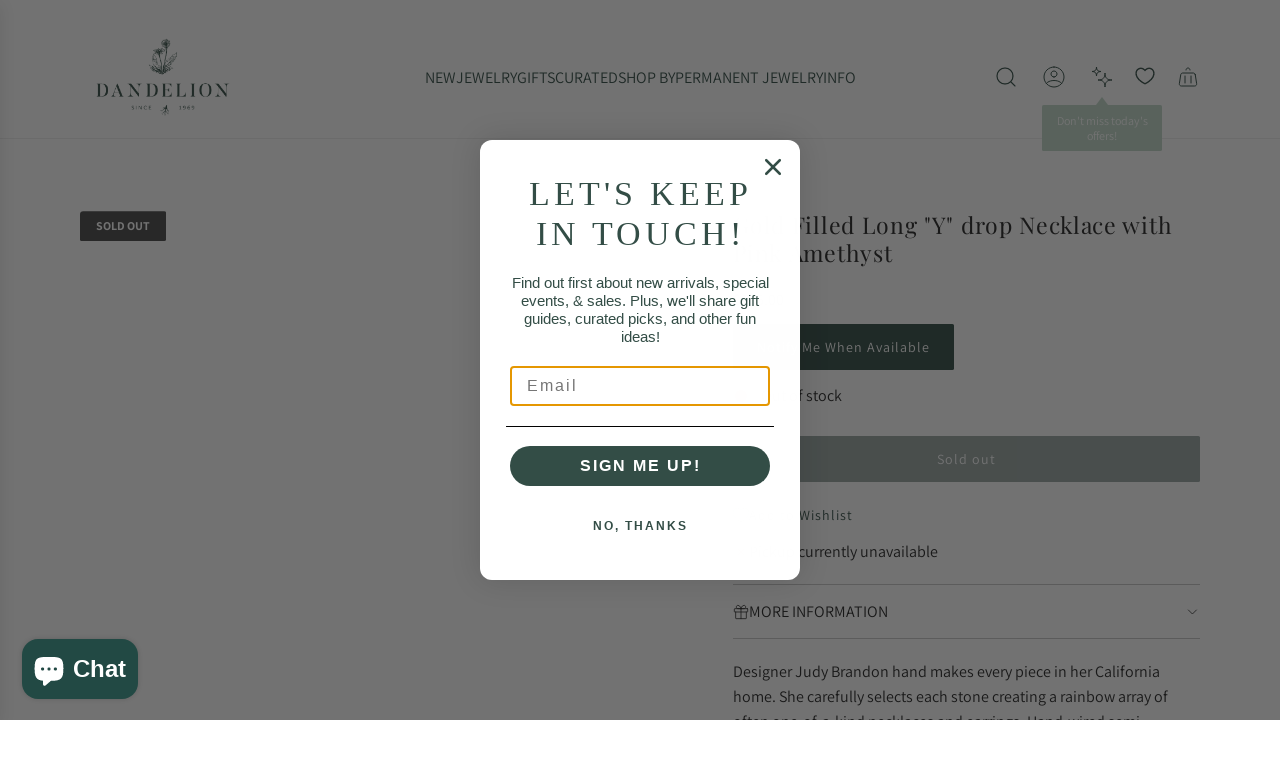

--- FILE ---
content_type: text/css
request_url: https://dandelionjewelry.com/cdn/shop/t/70/assets/component-search-dropdown.min.css?v=127107867076006311111767043221
body_size: -233
content:
search-dropdown{color:var(--nav-text-color);position:absolute;top:100%;left:0;width:100%;overflow:auto;z-index:-1;visibility:hidden;opacity:0;transform:translateY(-100%);transition:all .25s ease-in;scroll-behavior:smooth;clip-path:inset(0 0 0 round 0 0 var(--block-border-radius) var(--block-border-radius))}.sticked search-dropdown{--announcement-bar-height:0px!important}@media (max-width:1024px){search-dropdown:has(.predictive-search__empty-state),search-dropdown:has(.predictive-search__results){height:calc(100vh - var(--header-height-mobile) - var(--announcement-bar-height));clip-path:unset}@supports (height:100dvh){search-dropdown:has(.predictive-search__empty-state),search-dropdown:has(.predictive-search__results){height:calc(100dvh - var(--header-height-mobile) - var(--announcement-bar-height))}}}@media (min-width:1025px){search-dropdown{height:auto;max-height:calc(100vh - var(--header-height-desktop) - var(--announcement-bar-height) - 32px)}@supports (height:100dvh){search-dropdown{max-height:calc(100dvh - var(--header-height-desktop) - var(--announcement-bar-height) - 32px)}}}search-dropdown[aria-hidden=false]{visibility:visible;opacity:1;transform:none;transition:all .25s ease-out}@media (prefers-reduced-motion:reduce){search-dropdown[aria-hidden=false]{transition-duration:1ms}}@media (prefers-reduced-motion:reduce){search-dropdown{transition-duration:1ms;scroll-behavior:auto}}.search-dropdown__overlay{position:fixed;top:0;left:0;right:0;bottom:0;height:0;z-index:-2;background-color:var(--body-overlay-color);visibility:hidden;opacity:0;transition:height 0s 1s,visibility .25s ease-in,opacity .25s ease-in}[data-search-dropdown-overlay-visible] .search-dropdown__overlay{height:100%;opacity:1;visibility:visible;transition:height 0s,visibility .25s ease-out,opacity .25s ease-out}.search-dropdown__close{display:flex;align-items:center;justify-content:center;border:0;background:0 0}@media (max-width:1024px){[data-search-dropdown-open]:has(.predictive-search__empty-state),[data-search-dropdown-open]:has(.predictive-search__results){overflow:hidden}}

--- FILE ---
content_type: text/css
request_url: https://dandelionjewelry.com/cdn/shop/t/70/assets/section-recently-viewed.min.css?v=65472818178482069111767043236
body_size: -591
content:
.recently-viewed-products{position:relative}.recently-viewed-products .product-grid--title{display:block}.recently-viewed-products .grid-view-item .reveal .hidden{z-index:4;opacity:0;transition:opacity ease-in-out 250ms}.recently-viewed-products .grid-view-item .grid-view-item-image:hover .reveal .hidden{opacity:1}.recently-viewed-wrapper .content-align--left .recently-viewed-products .product-grid--wrapper:not(.product-grid--slider-enabled){justify-content:flex-start}.recently-viewed-wrapper .content-align--center .recently-viewed-products .product-grid--wrapper:not(.product-grid--slider-enabled){justify-content:center}.recently-viewed-wrapper .content-align--right .recently-viewed-products .product-grid--wrapper:not(.product-grid--slider-enabled){justify-content:flex-end}

--- FILE ---
content_type: text/javascript; charset=utf-8
request_url: https://dandelionjewelry.com/products/gn123-pnkamy.js
body_size: 749
content:
{"id":7788964610279,"title":"Gold Filled Long \"Y\" drop Necklace with Pink Amethyst","handle":"gn123-pnkamy","description":"\u003cp\u003e\u003cspan\u003eDesigner Judy Brandon hand makes every piece in her California home. She carefully selects each stone creating a rainbow array of often one-of-a-kind necklaces and earrings. Hand-wired semi-precious stones, mixing chains, and loops using Sterling Silver and Gold Fill, results in unique, wearable, and timeless pieces we love.\u003c\/span\u003e\u003c\/p\u003e\n\u003cul\u003e\n\u003cli\u003eGold-filled\u003c\/li\u003e\n\u003cli\u003ePink Amethyst\u003c\/li\u003e\n\u003cli\u003ePeach moonstone \u0026amp; labradorite rondelle accents\u003c\/li\u003e\n\u003cli\u003eAdjustable 26-27\" with 2\" Y drop\u003c\/li\u003e\n\u003cli\u003eSpring ring clasp\u003c\/li\u003e\n\u003c\/ul\u003e","published_at":"2022-05-26T09:08:23-04:00","created_at":"2022-04-21T11:30:54-04:00","vendor":"996","type":"NKL-GF","tags":["Amethyst","featured","february birthstone","gold coated","Gold Filled","Judy Brandon","Long","necklaces","Pink","Purple","USA"],"price":13500,"price_min":13500,"price_max":13500,"available":false,"price_varies":false,"compare_at_price":null,"compare_at_price_min":0,"compare_at_price_max":0,"compare_at_price_varies":false,"variants":[{"id":43050691559655,"title":"Default Title","option1":"Default Title","option2":null,"option3":null,"sku":"399631","requires_shipping":true,"taxable":true,"featured_image":null,"available":false,"name":"Gold Filled Long \"Y\" drop Necklace with Pink Amethyst","public_title":null,"options":["Default Title"],"price":13500,"weight":454,"compare_at_price":null,"inventory_management":"shopify","barcode":"","quantity_rule":{"min":1,"max":null,"increment":1},"quantity_price_breaks":[],"requires_selling_plan":false,"selling_plan_allocations":[]}],"images":["\/\/cdn.shopify.com\/s\/files\/1\/2185\/2141\/files\/nkl-gf-gold-filled-long-y-drop-necklace-with-pink-amethyst-37964098830567.jpg?v=1698042947","\/\/cdn.shopify.com\/s\/files\/1\/2185\/2141\/files\/nkl-gf-gold-filled-long-y-drop-necklace-with-pink-amethyst-37966221770983.jpg?v=1698043135","\/\/cdn.shopify.com\/s\/files\/1\/2185\/2141\/files\/nkl-gf-gold-filled-long-y-drop-necklace-with-pink-amethyst-37964099289319.jpg?v=1698052672","\/\/cdn.shopify.com\/s\/files\/1\/2185\/2141\/files\/nkl-gf-gold-filled-long-y-drop-necklace-with-pink-amethyst-37966221869287.jpg?v=1698053028","\/\/cdn.shopify.com\/s\/files\/1\/2185\/2141\/files\/nkl-gf-gold-filled-long-y-drop-necklace-with-pink-amethyst-37964099322087.jpg?v=1698043145"],"featured_image":"\/\/cdn.shopify.com\/s\/files\/1\/2185\/2141\/files\/nkl-gf-gold-filled-long-y-drop-necklace-with-pink-amethyst-37964098830567.jpg?v=1698042947","options":[{"name":"Title","position":1,"values":["Default Title"]}],"url":"\/products\/gn123-pnkamy","media":[{"alt":"NKL-GF Gold Filled Long \"Y\" drop Necklace with Pink Amethyst","id":33809183539431,"position":1,"preview_image":{"aspect_ratio":1.0,"height":1400,"width":1400,"src":"https:\/\/cdn.shopify.com\/s\/files\/1\/2185\/2141\/files\/nkl-gf-gold-filled-long-y-drop-necklace-with-pink-amethyst-37964098830567.jpg?v=1698042947"},"aspect_ratio":1.0,"height":1400,"media_type":"image","src":"https:\/\/cdn.shopify.com\/s\/files\/1\/2185\/2141\/files\/nkl-gf-gold-filled-long-y-drop-necklace-with-pink-amethyst-37964098830567.jpg?v=1698042947","width":1400},{"alt":"NKL-GF Gold Filled Long \"Y\" drop Necklace with Pink Amethyst","id":33809199136999,"position":2,"preview_image":{"aspect_ratio":1.0,"height":1400,"width":1400,"src":"https:\/\/cdn.shopify.com\/s\/files\/1\/2185\/2141\/files\/nkl-gf-gold-filled-long-y-drop-necklace-with-pink-amethyst-37966221770983.jpg?v=1698043135"},"aspect_ratio":1.0,"height":1400,"media_type":"image","src":"https:\/\/cdn.shopify.com\/s\/files\/1\/2185\/2141\/files\/nkl-gf-gold-filled-long-y-drop-necklace-with-pink-amethyst-37966221770983.jpg?v=1698043135","width":1400},{"alt":"NKL-GF Gold Filled Long \"Y\" drop Necklace with Pink Amethyst","id":33809961976039,"position":3,"preview_image":{"aspect_ratio":1.0,"height":1400,"width":1400,"src":"https:\/\/cdn.shopify.com\/s\/files\/1\/2185\/2141\/files\/nkl-gf-gold-filled-long-y-drop-necklace-with-pink-amethyst-37964099289319.jpg?v=1698052672"},"aspect_ratio":1.0,"height":1400,"media_type":"image","src":"https:\/\/cdn.shopify.com\/s\/files\/1\/2185\/2141\/files\/nkl-gf-gold-filled-long-y-drop-necklace-with-pink-amethyst-37964099289319.jpg?v=1698052672","width":1400},{"alt":"NKL-GF Gold Filled Long \"Y\" drop Necklace with Pink Amethyst","id":33809993302247,"position":4,"preview_image":{"aspect_ratio":1.0,"height":1400,"width":1400,"src":"https:\/\/cdn.shopify.com\/s\/files\/1\/2185\/2141\/files\/nkl-gf-gold-filled-long-y-drop-necklace-with-pink-amethyst-37966221869287.jpg?v=1698053028"},"aspect_ratio":1.0,"height":1400,"media_type":"image","src":"https:\/\/cdn.shopify.com\/s\/files\/1\/2185\/2141\/files\/nkl-gf-gold-filled-long-y-drop-necklace-with-pink-amethyst-37966221869287.jpg?v=1698053028","width":1400},{"alt":"NKL-GF Gold Filled Long \"Y\" drop Necklace with Pink Amethyst","id":33809199595751,"position":5,"preview_image":{"aspect_ratio":1.0,"height":1400,"width":1400,"src":"https:\/\/cdn.shopify.com\/s\/files\/1\/2185\/2141\/files\/nkl-gf-gold-filled-long-y-drop-necklace-with-pink-amethyst-37964099322087.jpg?v=1698043145"},"aspect_ratio":1.0,"height":1400,"media_type":"image","src":"https:\/\/cdn.shopify.com\/s\/files\/1\/2185\/2141\/files\/nkl-gf-gold-filled-long-y-drop-necklace-with-pink-amethyst-37964099322087.jpg?v=1698043145","width":1400}],"requires_selling_plan":false,"selling_plan_groups":[]}

--- FILE ---
content_type: text/javascript; charset=utf-8
request_url: https://dandelionjewelry.com/products/gn123-pnkamy.js
body_size: 1123
content:
{"id":7788964610279,"title":"Gold Filled Long \"Y\" drop Necklace with Pink Amethyst","handle":"gn123-pnkamy","description":"\u003cp\u003e\u003cspan\u003eDesigner Judy Brandon hand makes every piece in her California home. She carefully selects each stone creating a rainbow array of often one-of-a-kind necklaces and earrings. Hand-wired semi-precious stones, mixing chains, and loops using Sterling Silver and Gold Fill, results in unique, wearable, and timeless pieces we love.\u003c\/span\u003e\u003c\/p\u003e\n\u003cul\u003e\n\u003cli\u003eGold-filled\u003c\/li\u003e\n\u003cli\u003ePink Amethyst\u003c\/li\u003e\n\u003cli\u003ePeach moonstone \u0026amp; labradorite rondelle accents\u003c\/li\u003e\n\u003cli\u003eAdjustable 26-27\" with 2\" Y drop\u003c\/li\u003e\n\u003cli\u003eSpring ring clasp\u003c\/li\u003e\n\u003c\/ul\u003e","published_at":"2022-05-26T09:08:23-04:00","created_at":"2022-04-21T11:30:54-04:00","vendor":"996","type":"NKL-GF","tags":["Amethyst","featured","february birthstone","gold coated","Gold Filled","Judy Brandon","Long","necklaces","Pink","Purple","USA"],"price":13500,"price_min":13500,"price_max":13500,"available":false,"price_varies":false,"compare_at_price":null,"compare_at_price_min":0,"compare_at_price_max":0,"compare_at_price_varies":false,"variants":[{"id":43050691559655,"title":"Default Title","option1":"Default Title","option2":null,"option3":null,"sku":"399631","requires_shipping":true,"taxable":true,"featured_image":null,"available":false,"name":"Gold Filled Long \"Y\" drop Necklace with Pink Amethyst","public_title":null,"options":["Default Title"],"price":13500,"weight":454,"compare_at_price":null,"inventory_management":"shopify","barcode":"","quantity_rule":{"min":1,"max":null,"increment":1},"quantity_price_breaks":[],"requires_selling_plan":false,"selling_plan_allocations":[]}],"images":["\/\/cdn.shopify.com\/s\/files\/1\/2185\/2141\/files\/nkl-gf-gold-filled-long-y-drop-necklace-with-pink-amethyst-37964098830567.jpg?v=1698042947","\/\/cdn.shopify.com\/s\/files\/1\/2185\/2141\/files\/nkl-gf-gold-filled-long-y-drop-necklace-with-pink-amethyst-37966221770983.jpg?v=1698043135","\/\/cdn.shopify.com\/s\/files\/1\/2185\/2141\/files\/nkl-gf-gold-filled-long-y-drop-necklace-with-pink-amethyst-37964099289319.jpg?v=1698052672","\/\/cdn.shopify.com\/s\/files\/1\/2185\/2141\/files\/nkl-gf-gold-filled-long-y-drop-necklace-with-pink-amethyst-37966221869287.jpg?v=1698053028","\/\/cdn.shopify.com\/s\/files\/1\/2185\/2141\/files\/nkl-gf-gold-filled-long-y-drop-necklace-with-pink-amethyst-37964099322087.jpg?v=1698043145"],"featured_image":"\/\/cdn.shopify.com\/s\/files\/1\/2185\/2141\/files\/nkl-gf-gold-filled-long-y-drop-necklace-with-pink-amethyst-37964098830567.jpg?v=1698042947","options":[{"name":"Title","position":1,"values":["Default Title"]}],"url":"\/products\/gn123-pnkamy","media":[{"alt":"NKL-GF Gold Filled Long \"Y\" drop Necklace with Pink Amethyst","id":33809183539431,"position":1,"preview_image":{"aspect_ratio":1.0,"height":1400,"width":1400,"src":"https:\/\/cdn.shopify.com\/s\/files\/1\/2185\/2141\/files\/nkl-gf-gold-filled-long-y-drop-necklace-with-pink-amethyst-37964098830567.jpg?v=1698042947"},"aspect_ratio":1.0,"height":1400,"media_type":"image","src":"https:\/\/cdn.shopify.com\/s\/files\/1\/2185\/2141\/files\/nkl-gf-gold-filled-long-y-drop-necklace-with-pink-amethyst-37964098830567.jpg?v=1698042947","width":1400},{"alt":"NKL-GF Gold Filled Long \"Y\" drop Necklace with Pink Amethyst","id":33809199136999,"position":2,"preview_image":{"aspect_ratio":1.0,"height":1400,"width":1400,"src":"https:\/\/cdn.shopify.com\/s\/files\/1\/2185\/2141\/files\/nkl-gf-gold-filled-long-y-drop-necklace-with-pink-amethyst-37966221770983.jpg?v=1698043135"},"aspect_ratio":1.0,"height":1400,"media_type":"image","src":"https:\/\/cdn.shopify.com\/s\/files\/1\/2185\/2141\/files\/nkl-gf-gold-filled-long-y-drop-necklace-with-pink-amethyst-37966221770983.jpg?v=1698043135","width":1400},{"alt":"NKL-GF Gold Filled Long \"Y\" drop Necklace with Pink Amethyst","id":33809961976039,"position":3,"preview_image":{"aspect_ratio":1.0,"height":1400,"width":1400,"src":"https:\/\/cdn.shopify.com\/s\/files\/1\/2185\/2141\/files\/nkl-gf-gold-filled-long-y-drop-necklace-with-pink-amethyst-37964099289319.jpg?v=1698052672"},"aspect_ratio":1.0,"height":1400,"media_type":"image","src":"https:\/\/cdn.shopify.com\/s\/files\/1\/2185\/2141\/files\/nkl-gf-gold-filled-long-y-drop-necklace-with-pink-amethyst-37964099289319.jpg?v=1698052672","width":1400},{"alt":"NKL-GF Gold Filled Long \"Y\" drop Necklace with Pink Amethyst","id":33809993302247,"position":4,"preview_image":{"aspect_ratio":1.0,"height":1400,"width":1400,"src":"https:\/\/cdn.shopify.com\/s\/files\/1\/2185\/2141\/files\/nkl-gf-gold-filled-long-y-drop-necklace-with-pink-amethyst-37966221869287.jpg?v=1698053028"},"aspect_ratio":1.0,"height":1400,"media_type":"image","src":"https:\/\/cdn.shopify.com\/s\/files\/1\/2185\/2141\/files\/nkl-gf-gold-filled-long-y-drop-necklace-with-pink-amethyst-37966221869287.jpg?v=1698053028","width":1400},{"alt":"NKL-GF Gold Filled Long \"Y\" drop Necklace with Pink Amethyst","id":33809199595751,"position":5,"preview_image":{"aspect_ratio":1.0,"height":1400,"width":1400,"src":"https:\/\/cdn.shopify.com\/s\/files\/1\/2185\/2141\/files\/nkl-gf-gold-filled-long-y-drop-necklace-with-pink-amethyst-37964099322087.jpg?v=1698043145"},"aspect_ratio":1.0,"height":1400,"media_type":"image","src":"https:\/\/cdn.shopify.com\/s\/files\/1\/2185\/2141\/files\/nkl-gf-gold-filled-long-y-drop-necklace-with-pink-amethyst-37964099322087.jpg?v=1698043145","width":1400}],"requires_selling_plan":false,"selling_plan_groups":[]}

--- FILE ---
content_type: application/javascript
request_url: https://cdn.appmate.io/themecode/dandelionjewelry/main/header-link.js?v=1721944753972108
body_size: -256
content:
export function inject({theme:e}){e.watch({selector:".site-header__links.top-links--icon-links li:last-of-type"},s=>{s.insertBefore(e.createComponent("wishlist-link",{wrap:{name:"li"},props:{showIcon:!0,showText:!1}}))}),e.watch({selector:".site-nav--mobile a.site-nav__link"},s=>{s.insertBefore(e.createComponent("wishlist-link",{props:{showIcon:!0,showText:!1}}))})}
